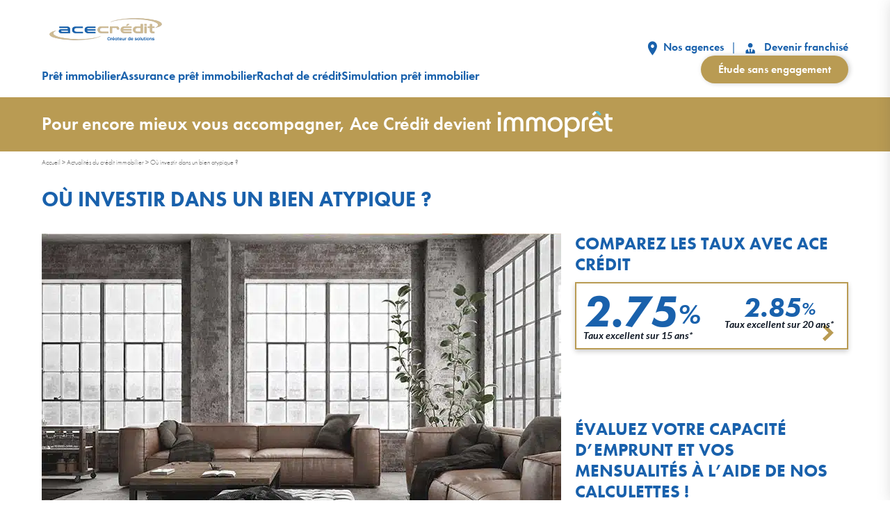

--- FILE ---
content_type: text/html; charset=UTF-8
request_url: https://www.acecredit.fr/fr/actualites/ou-investir-dans-un-bien-atypique.html
body_size: 17267
content:
<!DOCTYPE html>

<html lang="fr-FR" class="no-js">

<head>
	<meta charset="UTF-8">
	<title>Où investir dans un bien atypique ? - Ace Crédit</title>
<link data-rocket-prefetch href="https://fonts.googleapis.com" rel="dns-prefetch">
<link data-rocket-prefetch href="https://www.googletagmanager.com" rel="dns-prefetch">
<link data-rocket-prefetch href="https://challenges.cloudflare.com" rel="dns-prefetch">
<link data-rocket-prefetch href="https://maps.googleapis.com" rel="dns-prefetch">
<link data-rocket-preload as="style" href="https://fonts.googleapis.com/css2?family=Lato%3Aital%2Cwght%400%2C400%3B0%2C500%3B0%2C700%3B0%2C900%3B1%2C400%3B1%2C700%3B1%2C900&#038;ver=1592495082&#038;display=swap" rel="preload">
<link href="https://fonts.googleapis.com/css2?family=Lato%3Aital%2Cwght%400%2C400%3B0%2C500%3B0%2C700%3B0%2C900%3B1%2C400%3B1%2C700%3B1%2C900&#038;ver=1592495082&#038;display=swap" media="print" onload="this.media=&#039;all&#039;" rel="stylesheet">
<noscript data-wpr-hosted-gf-parameters=""><link rel="stylesheet" href="https://fonts.googleapis.com/css2?family=Lato%3Aital%2Cwght%400%2C400%3B0%2C500%3B0%2C700%3B0%2C900%3B1%2C400%3B1%2C700%3B1%2C900&#038;ver=1592495082&#038;display=swap"></noscript><link rel="preload" data-rocket-preload as="image" imagesrcset="https://www.acecredit.fr/wp-content/uploads/appartement-loft-usine.jpg.webp 747w, https://www.acecredit.fr/wp-content/uploads/appartement-loft-usine-500x333.jpg.webp 500w" imagesizes="(max-width: 747px) 100vw, 747px" fetchpriority="high">
	<meta name="viewport" content="width=device-width, initial-scale=1, user-scalable=1">
	<meta name='robots' content='index, follow, max-image-preview:large, max-snippet:-1, max-video-preview:-1' />

	<!-- This site is optimized with the Yoast SEO plugin v26.7 - https://yoast.com/wordpress/plugins/seo/ -->
	<meta name="description" content="Il existe des biens atypiques aussi bien en villes que dans les campagnes, dans l’ancien comme dans le neuf entre les lofts, les châteaux et les villas sur le toit." />
	<link rel="canonical" href="https://www.acecredit.fr/fr/actualites/ou-investir-dans-un-bien-atypique.html" />
	<meta property="og:locale" content="fr_FR" />
	<meta property="og:type" content="article" />
	<meta property="og:title" content="Où investir dans un bien atypique ? - Ace Crédit" />
	<meta property="og:description" content="Il existe des biens atypiques aussi bien en villes que dans les campagnes, dans l’ancien comme dans le neuf entre les lofts, les châteaux et les villas sur le toit." />
	<meta property="og:url" content="https://www.acecredit.fr/fr/actualites/ou-investir-dans-un-bien-atypique.html" />
	<meta property="og:site_name" content="Ace Crédit" />
	<meta property="article:published_time" content="2020-09-01T06:33:00+00:00" />
	<meta property="og:image" content="https://www.acecredit.fr/wp-content/uploads/appartement-loft-usine.jpg" />
	<meta property="og:image:width" content="747" />
	<meta property="og:image:height" content="498" />
	<meta property="og:image:type" content="image/jpeg" />
	<meta name="author" content="Emma Martin" />
	<meta name="twitter:card" content="summary_large_image" />
	<meta name="twitter:label1" content="Écrit par" />
	<meta name="twitter:data1" content="Emma Martin" />
	<meta name="twitter:label2" content="Durée de lecture estimée" />
	<meta name="twitter:data2" content="2 minutes" />
	<script type="application/ld+json" class="yoast-schema-graph">{"@context":"https://schema.org","@graph":[{"@type":"NewsArticle","@id":"https://www.acecredit.fr/fr/actualites/ou-investir-dans-un-bien-atypique.html#article","isPartOf":{"@id":"https://www.acecredit.fr/fr/actualites/ou-investir-dans-un-bien-atypique.html"},"author":{"name":"Emma Martin","@id":"https://www.acecredit.fr/#/schema/person/b6b4a22057810ab8a95b053aca9ae632"},"headline":"Où investir dans un bien atypique ?","datePublished":"2020-09-01T06:33:00+00:00","mainEntityOfPage":{"@id":"https://www.acecredit.fr/fr/actualites/ou-investir-dans-un-bien-atypique.html"},"wordCount":500,"publisher":{"@id":"https://www.acecredit.fr/#organization"},"image":{"@id":"https://www.acecredit.fr/fr/actualites/ou-investir-dans-un-bien-atypique.html#primaryimage"},"thumbnailUrl":"https://www.acecredit.fr/wp-content/uploads/appartement-loft-usine.jpg","articleSection":["Actualités"],"inLanguage":"fr-FR"},{"@type":"ImageObject","inLanguage":"fr-FR","@id":"https://www.acecredit.fr/fr/actualites/ou-investir-dans-un-bien-atypique.html#primaryimage","url":"https://www.acecredit.fr/wp-content/uploads/appartement-loft-usine.jpg","contentUrl":"https://www.acecredit.fr/wp-content/uploads/appartement-loft-usine.jpg","width":747,"height":498,"caption":"L'immobilier de luxe résiste à la crise"},{"@type":"BreadcrumbList","@id":"https://www.acecredit.fr/fr/actualites/ou-investir-dans-un-bien-atypique.html#breadcrumb","itemListElement":[{"@type":"ListItem","position":1,"name":"Accueil","item":"https://www.acecredit.fr/"},{"@type":"ListItem","position":2,"name":"Actualités du crédit immobilier","item":"https://www.acecredit.fr/fr/actualites.html"},{"@type":"ListItem","position":3,"name":"Où investir dans un bien atypique ?"}]},{"@type":"WebSite","@id":"https://www.acecredit.fr/#website","url":"https://www.acecredit.fr/","name":"Ace Crédit","description":"Prêts immobilier","publisher":{"@id":"https://www.acecredit.fr/#organization"},"potentialAction":[{"@type":"SearchAction","target":{"@type":"EntryPoint","urlTemplate":"https://www.acecredit.fr/?s={search_term_string}"},"query-input":{"@type":"PropertyValueSpecification","valueRequired":true,"valueName":"search_term_string"}}],"inLanguage":"fr-FR"},{"@type":"Organization","@id":"https://www.acecredit.fr/#organization","name":"Ace Crédit","url":"https://www.acecredit.fr/","logo":{"@type":"ImageObject","inLanguage":"fr-FR","@id":"https://www.acecredit.fr/#/schema/logo/image/","url":"https://www.acecredit.fr/wp-content/uploads/logo-acecredit.svg","contentUrl":"https://www.acecredit.fr/wp-content/uploads/logo-acecredit.svg","caption":"Ace Crédit"},"image":{"@id":"https://www.acecredit.fr/#/schema/logo/image/"}},{"@type":"Person","@id":"https://www.acecredit.fr/#/schema/person/b6b4a22057810ab8a95b053aca9ae632","name":"Emma Martin","image":{"@type":"ImageObject","inLanguage":"fr-FR","@id":"https://www.acecredit.fr/#/schema/person/image/","url":"https://secure.gravatar.com/avatar/6cecc8ac7c988772ed521a1e263762dc525e822667da916b0134415dd2662eb9?s=96&d=mm&r=g","contentUrl":"https://secure.gravatar.com/avatar/6cecc8ac7c988772ed521a1e263762dc525e822667da916b0134415dd2662eb9?s=96&d=mm&r=g","caption":"Emma Martin"},"description":"Rédactrice Web depuis plus de 15 ans, Emma a rejoint Ace Crédit en 2011. Elle s'est spécialisée en immobilier, prêt immobilier, assurance emprunteur et rachat de crédits.","sameAs":["https://www.acecredit.fr/","Rédactrice Ace Crédit"],"url":"https://www.acecredit.fr/author/emma"}]}</script>
	<!-- / Yoast SEO plugin. -->


<link rel='dns-prefetch' href='//use.typekit.net' />
<link rel='dns-prefetch' href='//fonts.googleapis.com' />
<link href='https://fonts.gstatic.com' crossorigin rel='preconnect' />
<style id='wp-img-auto-sizes-contain-inline-css'>
img:is([sizes=auto i],[sizes^="auto," i]){contain-intrinsic-size:3000px 1500px}
/*# sourceURL=wp-img-auto-sizes-contain-inline-css */
</style>
<style id='wp-emoji-styles-inline-css'>

	img.wp-smiley, img.emoji {
		display: inline !important;
		border: none !important;
		box-shadow: none !important;
		height: 1em !important;
		width: 1em !important;
		margin: 0 0.07em !important;
		vertical-align: -0.1em !important;
		background: none !important;
		padding: 0 !important;
	}
/*# sourceURL=wp-emoji-styles-inline-css */
</style>
<style id='wp-block-library-inline-css'>
:root{--wp-block-synced-color:#7a00df;--wp-block-synced-color--rgb:122,0,223;--wp-bound-block-color:var(--wp-block-synced-color);--wp-editor-canvas-background:#ddd;--wp-admin-theme-color:#007cba;--wp-admin-theme-color--rgb:0,124,186;--wp-admin-theme-color-darker-10:#006ba1;--wp-admin-theme-color-darker-10--rgb:0,107,160.5;--wp-admin-theme-color-darker-20:#005a87;--wp-admin-theme-color-darker-20--rgb:0,90,135;--wp-admin-border-width-focus:2px}@media (min-resolution:192dpi){:root{--wp-admin-border-width-focus:1.5px}}.wp-element-button{cursor:pointer}:root .has-very-light-gray-background-color{background-color:#eee}:root .has-very-dark-gray-background-color{background-color:#313131}:root .has-very-light-gray-color{color:#eee}:root .has-very-dark-gray-color{color:#313131}:root .has-vivid-green-cyan-to-vivid-cyan-blue-gradient-background{background:linear-gradient(135deg,#00d084,#0693e3)}:root .has-purple-crush-gradient-background{background:linear-gradient(135deg,#34e2e4,#4721fb 50%,#ab1dfe)}:root .has-hazy-dawn-gradient-background{background:linear-gradient(135deg,#faaca8,#dad0ec)}:root .has-subdued-olive-gradient-background{background:linear-gradient(135deg,#fafae1,#67a671)}:root .has-atomic-cream-gradient-background{background:linear-gradient(135deg,#fdd79a,#004a59)}:root .has-nightshade-gradient-background{background:linear-gradient(135deg,#330968,#31cdcf)}:root .has-midnight-gradient-background{background:linear-gradient(135deg,#020381,#2874fc)}:root{--wp--preset--font-size--normal:16px;--wp--preset--font-size--huge:42px}.has-regular-font-size{font-size:1em}.has-larger-font-size{font-size:2.625em}.has-normal-font-size{font-size:var(--wp--preset--font-size--normal)}.has-huge-font-size{font-size:var(--wp--preset--font-size--huge)}.has-text-align-center{text-align:center}.has-text-align-left{text-align:left}.has-text-align-right{text-align:right}.has-fit-text{white-space:nowrap!important}#end-resizable-editor-section{display:none}.aligncenter{clear:both}.items-justified-left{justify-content:flex-start}.items-justified-center{justify-content:center}.items-justified-right{justify-content:flex-end}.items-justified-space-between{justify-content:space-between}.screen-reader-text{border:0;clip-path:inset(50%);height:1px;margin:-1px;overflow:hidden;padding:0;position:absolute;width:1px;word-wrap:normal!important}.screen-reader-text:focus{background-color:#ddd;clip-path:none;color:#444;display:block;font-size:1em;height:auto;left:5px;line-height:normal;padding:15px 23px 14px;text-decoration:none;top:5px;width:auto;z-index:100000}html :where(.has-border-color){border-style:solid}html :where([style*=border-top-color]){border-top-style:solid}html :where([style*=border-right-color]){border-right-style:solid}html :where([style*=border-bottom-color]){border-bottom-style:solid}html :where([style*=border-left-color]){border-left-style:solid}html :where([style*=border-width]){border-style:solid}html :where([style*=border-top-width]){border-top-style:solid}html :where([style*=border-right-width]){border-right-style:solid}html :where([style*=border-bottom-width]){border-bottom-style:solid}html :where([style*=border-left-width]){border-left-style:solid}html :where(img[class*=wp-image-]){height:auto;max-width:100%}:where(figure){margin:0 0 1em}html :where(.is-position-sticky){--wp-admin--admin-bar--position-offset:var(--wp-admin--admin-bar--height,0px)}@media screen and (max-width:600px){html :where(.is-position-sticky){--wp-admin--admin-bar--position-offset:0px}}

/*# sourceURL=wp-block-library-inline-css */
</style><style id='wp-block-heading-inline-css'>
h1:where(.wp-block-heading).has-background,h2:where(.wp-block-heading).has-background,h3:where(.wp-block-heading).has-background,h4:where(.wp-block-heading).has-background,h5:where(.wp-block-heading).has-background,h6:where(.wp-block-heading).has-background{padding:1.25em 2.375em}h1.has-text-align-left[style*=writing-mode]:where([style*=vertical-lr]),h1.has-text-align-right[style*=writing-mode]:where([style*=vertical-rl]),h2.has-text-align-left[style*=writing-mode]:where([style*=vertical-lr]),h2.has-text-align-right[style*=writing-mode]:where([style*=vertical-rl]),h3.has-text-align-left[style*=writing-mode]:where([style*=vertical-lr]),h3.has-text-align-right[style*=writing-mode]:where([style*=vertical-rl]),h4.has-text-align-left[style*=writing-mode]:where([style*=vertical-lr]),h4.has-text-align-right[style*=writing-mode]:where([style*=vertical-rl]),h5.has-text-align-left[style*=writing-mode]:where([style*=vertical-lr]),h5.has-text-align-right[style*=writing-mode]:where([style*=vertical-rl]),h6.has-text-align-left[style*=writing-mode]:where([style*=vertical-lr]),h6.has-text-align-right[style*=writing-mode]:where([style*=vertical-rl]){rotate:180deg}
/*# sourceURL=https://www.acecredit.fr/wp-includes/blocks/heading/style.min.css */
</style>
<style id='wp-block-paragraph-inline-css'>
.is-small-text{font-size:.875em}.is-regular-text{font-size:1em}.is-large-text{font-size:2.25em}.is-larger-text{font-size:3em}.has-drop-cap:not(:focus):first-letter{float:left;font-size:8.4em;font-style:normal;font-weight:100;line-height:.68;margin:.05em .1em 0 0;text-transform:uppercase}body.rtl .has-drop-cap:not(:focus):first-letter{float:none;margin-left:.1em}p.has-drop-cap.has-background{overflow:hidden}:root :where(p.has-background){padding:1.25em 2.375em}:where(p.has-text-color:not(.has-link-color)) a{color:inherit}p.has-text-align-left[style*="writing-mode:vertical-lr"],p.has-text-align-right[style*="writing-mode:vertical-rl"]{rotate:180deg}
/*# sourceURL=https://www.acecredit.fr/wp-includes/blocks/paragraph/style.min.css */
</style>
<style id='global-styles-inline-css'>
:root{--wp--preset--aspect-ratio--square: 1;--wp--preset--aspect-ratio--4-3: 4/3;--wp--preset--aspect-ratio--3-4: 3/4;--wp--preset--aspect-ratio--3-2: 3/2;--wp--preset--aspect-ratio--2-3: 2/3;--wp--preset--aspect-ratio--16-9: 16/9;--wp--preset--aspect-ratio--9-16: 9/16;--wp--preset--color--black: #000000;--wp--preset--color--cyan-bluish-gray: #abb8c3;--wp--preset--color--white: #ffffff;--wp--preset--color--pale-pink: #f78da7;--wp--preset--color--vivid-red: #cf2e2e;--wp--preset--color--luminous-vivid-orange: #ff6900;--wp--preset--color--luminous-vivid-amber: #fcb900;--wp--preset--color--light-green-cyan: #7bdcb5;--wp--preset--color--vivid-green-cyan: #00d084;--wp--preset--color--pale-cyan-blue: #8ed1fc;--wp--preset--color--vivid-cyan-blue: #0693e3;--wp--preset--color--vivid-purple: #9b51e0;--wp--preset--gradient--vivid-cyan-blue-to-vivid-purple: linear-gradient(135deg,rgb(6,147,227) 0%,rgb(155,81,224) 100%);--wp--preset--gradient--light-green-cyan-to-vivid-green-cyan: linear-gradient(135deg,rgb(122,220,180) 0%,rgb(0,208,130) 100%);--wp--preset--gradient--luminous-vivid-amber-to-luminous-vivid-orange: linear-gradient(135deg,rgb(252,185,0) 0%,rgb(255,105,0) 100%);--wp--preset--gradient--luminous-vivid-orange-to-vivid-red: linear-gradient(135deg,rgb(255,105,0) 0%,rgb(207,46,46) 100%);--wp--preset--gradient--very-light-gray-to-cyan-bluish-gray: linear-gradient(135deg,rgb(238,238,238) 0%,rgb(169,184,195) 100%);--wp--preset--gradient--cool-to-warm-spectrum: linear-gradient(135deg,rgb(74,234,220) 0%,rgb(151,120,209) 20%,rgb(207,42,186) 40%,rgb(238,44,130) 60%,rgb(251,105,98) 80%,rgb(254,248,76) 100%);--wp--preset--gradient--blush-light-purple: linear-gradient(135deg,rgb(255,206,236) 0%,rgb(152,150,240) 100%);--wp--preset--gradient--blush-bordeaux: linear-gradient(135deg,rgb(254,205,165) 0%,rgb(254,45,45) 50%,rgb(107,0,62) 100%);--wp--preset--gradient--luminous-dusk: linear-gradient(135deg,rgb(255,203,112) 0%,rgb(199,81,192) 50%,rgb(65,88,208) 100%);--wp--preset--gradient--pale-ocean: linear-gradient(135deg,rgb(255,245,203) 0%,rgb(182,227,212) 50%,rgb(51,167,181) 100%);--wp--preset--gradient--electric-grass: linear-gradient(135deg,rgb(202,248,128) 0%,rgb(113,206,126) 100%);--wp--preset--gradient--midnight: linear-gradient(135deg,rgb(2,3,129) 0%,rgb(40,116,252) 100%);--wp--preset--font-size--small: 13px;--wp--preset--font-size--medium: 20px;--wp--preset--font-size--large: 36px;--wp--preset--font-size--x-large: 42px;--wp--preset--spacing--20: 0.44rem;--wp--preset--spacing--30: 0.67rem;--wp--preset--spacing--40: 1rem;--wp--preset--spacing--50: 1.5rem;--wp--preset--spacing--60: 2.25rem;--wp--preset--spacing--70: 3.38rem;--wp--preset--spacing--80: 5.06rem;--wp--preset--shadow--natural: 6px 6px 9px rgba(0, 0, 0, 0.2);--wp--preset--shadow--deep: 12px 12px 50px rgba(0, 0, 0, 0.4);--wp--preset--shadow--sharp: 6px 6px 0px rgba(0, 0, 0, 0.2);--wp--preset--shadow--outlined: 6px 6px 0px -3px rgb(255, 255, 255), 6px 6px rgb(0, 0, 0);--wp--preset--shadow--crisp: 6px 6px 0px rgb(0, 0, 0);}:where(.is-layout-flex){gap: 0.5em;}:where(.is-layout-grid){gap: 0.5em;}body .is-layout-flex{display: flex;}.is-layout-flex{flex-wrap: wrap;align-items: center;}.is-layout-flex > :is(*, div){margin: 0;}body .is-layout-grid{display: grid;}.is-layout-grid > :is(*, div){margin: 0;}:where(.wp-block-columns.is-layout-flex){gap: 2em;}:where(.wp-block-columns.is-layout-grid){gap: 2em;}:where(.wp-block-post-template.is-layout-flex){gap: 1.25em;}:where(.wp-block-post-template.is-layout-grid){gap: 1.25em;}.has-black-color{color: var(--wp--preset--color--black) !important;}.has-cyan-bluish-gray-color{color: var(--wp--preset--color--cyan-bluish-gray) !important;}.has-white-color{color: var(--wp--preset--color--white) !important;}.has-pale-pink-color{color: var(--wp--preset--color--pale-pink) !important;}.has-vivid-red-color{color: var(--wp--preset--color--vivid-red) !important;}.has-luminous-vivid-orange-color{color: var(--wp--preset--color--luminous-vivid-orange) !important;}.has-luminous-vivid-amber-color{color: var(--wp--preset--color--luminous-vivid-amber) !important;}.has-light-green-cyan-color{color: var(--wp--preset--color--light-green-cyan) !important;}.has-vivid-green-cyan-color{color: var(--wp--preset--color--vivid-green-cyan) !important;}.has-pale-cyan-blue-color{color: var(--wp--preset--color--pale-cyan-blue) !important;}.has-vivid-cyan-blue-color{color: var(--wp--preset--color--vivid-cyan-blue) !important;}.has-vivid-purple-color{color: var(--wp--preset--color--vivid-purple) !important;}.has-black-background-color{background-color: var(--wp--preset--color--black) !important;}.has-cyan-bluish-gray-background-color{background-color: var(--wp--preset--color--cyan-bluish-gray) !important;}.has-white-background-color{background-color: var(--wp--preset--color--white) !important;}.has-pale-pink-background-color{background-color: var(--wp--preset--color--pale-pink) !important;}.has-vivid-red-background-color{background-color: var(--wp--preset--color--vivid-red) !important;}.has-luminous-vivid-orange-background-color{background-color: var(--wp--preset--color--luminous-vivid-orange) !important;}.has-luminous-vivid-amber-background-color{background-color: var(--wp--preset--color--luminous-vivid-amber) !important;}.has-light-green-cyan-background-color{background-color: var(--wp--preset--color--light-green-cyan) !important;}.has-vivid-green-cyan-background-color{background-color: var(--wp--preset--color--vivid-green-cyan) !important;}.has-pale-cyan-blue-background-color{background-color: var(--wp--preset--color--pale-cyan-blue) !important;}.has-vivid-cyan-blue-background-color{background-color: var(--wp--preset--color--vivid-cyan-blue) !important;}.has-vivid-purple-background-color{background-color: var(--wp--preset--color--vivid-purple) !important;}.has-black-border-color{border-color: var(--wp--preset--color--black) !important;}.has-cyan-bluish-gray-border-color{border-color: var(--wp--preset--color--cyan-bluish-gray) !important;}.has-white-border-color{border-color: var(--wp--preset--color--white) !important;}.has-pale-pink-border-color{border-color: var(--wp--preset--color--pale-pink) !important;}.has-vivid-red-border-color{border-color: var(--wp--preset--color--vivid-red) !important;}.has-luminous-vivid-orange-border-color{border-color: var(--wp--preset--color--luminous-vivid-orange) !important;}.has-luminous-vivid-amber-border-color{border-color: var(--wp--preset--color--luminous-vivid-amber) !important;}.has-light-green-cyan-border-color{border-color: var(--wp--preset--color--light-green-cyan) !important;}.has-vivid-green-cyan-border-color{border-color: var(--wp--preset--color--vivid-green-cyan) !important;}.has-pale-cyan-blue-border-color{border-color: var(--wp--preset--color--pale-cyan-blue) !important;}.has-vivid-cyan-blue-border-color{border-color: var(--wp--preset--color--vivid-cyan-blue) !important;}.has-vivid-purple-border-color{border-color: var(--wp--preset--color--vivid-purple) !important;}.has-vivid-cyan-blue-to-vivid-purple-gradient-background{background: var(--wp--preset--gradient--vivid-cyan-blue-to-vivid-purple) !important;}.has-light-green-cyan-to-vivid-green-cyan-gradient-background{background: var(--wp--preset--gradient--light-green-cyan-to-vivid-green-cyan) !important;}.has-luminous-vivid-amber-to-luminous-vivid-orange-gradient-background{background: var(--wp--preset--gradient--luminous-vivid-amber-to-luminous-vivid-orange) !important;}.has-luminous-vivid-orange-to-vivid-red-gradient-background{background: var(--wp--preset--gradient--luminous-vivid-orange-to-vivid-red) !important;}.has-very-light-gray-to-cyan-bluish-gray-gradient-background{background: var(--wp--preset--gradient--very-light-gray-to-cyan-bluish-gray) !important;}.has-cool-to-warm-spectrum-gradient-background{background: var(--wp--preset--gradient--cool-to-warm-spectrum) !important;}.has-blush-light-purple-gradient-background{background: var(--wp--preset--gradient--blush-light-purple) !important;}.has-blush-bordeaux-gradient-background{background: var(--wp--preset--gradient--blush-bordeaux) !important;}.has-luminous-dusk-gradient-background{background: var(--wp--preset--gradient--luminous-dusk) !important;}.has-pale-ocean-gradient-background{background: var(--wp--preset--gradient--pale-ocean) !important;}.has-electric-grass-gradient-background{background: var(--wp--preset--gradient--electric-grass) !important;}.has-midnight-gradient-background{background: var(--wp--preset--gradient--midnight) !important;}.has-small-font-size{font-size: var(--wp--preset--font-size--small) !important;}.has-medium-font-size{font-size: var(--wp--preset--font-size--medium) !important;}.has-large-font-size{font-size: var(--wp--preset--font-size--large) !important;}.has-x-large-font-size{font-size: var(--wp--preset--font-size--x-large) !important;}
/*# sourceURL=global-styles-inline-css */
</style>

<style id='classic-theme-styles-inline-css'>
/*! This file is auto-generated */
.wp-block-button__link{color:#fff;background-color:#32373c;border-radius:9999px;box-shadow:none;text-decoration:none;padding:calc(.667em + 2px) calc(1.333em + 2px);font-size:1.125em}.wp-block-file__button{background:#32373c;color:#fff;text-decoration:none}
/*# sourceURL=/wp-includes/css/classic-themes.min.css */
</style>
<link rel='stylesheet' id='wp-components-css' href='https://www.acecredit.fr/wp-includes/css/dist/components/style.min.css?ver=4ba3fc18ada16a61d135632ab058be19' media='all' />
<link rel='stylesheet' id='wp-preferences-css' href='https://www.acecredit.fr/wp-includes/css/dist/preferences/style.min.css?ver=4ba3fc18ada16a61d135632ab058be19' media='all' />
<link rel='stylesheet' id='wp-block-editor-css' href='https://www.acecredit.fr/wp-includes/css/dist/block-editor/style.min.css?ver=4ba3fc18ada16a61d135632ab058be19' media='all' />
<link data-minify="1" rel='stylesheet' id='popup-maker-block-library-style-css' href='https://www.acecredit.fr/wp-content/cache/min/1/wp-content/plugins/popup-maker/dist/packages/block-library-style.css?ver=1764598388' media='all' />
<link data-minify="1" rel='stylesheet' id='immo-popin-css' href='https://www.acecredit.fr/wp-content/cache/min/1/wp-content/plugins/immopret-promo-popin/assets/css/popin.css?ver=1764598388' media='all' />
<link data-minify="1" rel='stylesheet' id='bridge-main-css' href='https://www.acecredit.fr/wp-content/cache/min/1/wp-content/themes/bridge/assets/front/css/main.css?ver=1764598388' media='all' />
<link data-minify="1" rel='stylesheet' id='futura-font-css' href='https://www.acecredit.fr/wp-content/cache/min/1/dwd5acm.css?ver=1764598388' media='all' />

<link rel="https://api.w.org/" href="https://www.acecredit.fr/wp-json/" /><link rel="alternate" title="JSON" type="application/json" href="https://www.acecredit.fr/wp-json/wp/v2/posts/4685" /><link rel='shortlink' href='https://www.acecredit.fr/?p=4685' />
<link rel="icon" href="https://www.acecredit.fr/wp-content/uploads/favicon-ace-credit-200x200.jpg" sizes="32x32" />
<link rel="icon" href="https://www.acecredit.fr/wp-content/uploads/favicon-ace-credit-200x200.jpg" sizes="192x192" />
<link rel="apple-touch-icon" href="https://www.acecredit.fr/wp-content/uploads/favicon-ace-credit-200x200.jpg" />
<meta name="msapplication-TileImage" content="https://www.acecredit.fr/wp-content/uploads/favicon-ace-credit-500x500.jpg" />
	<!-- Google Tag Manager -->
	<script>
		(function(w, d, s, l, i) {
			w[l] = w[l] || [];
			w[l].push({
				'gtm.start': new Date().getTime(),
				event: 'gtm.js'
			});
			var f = d.getElementsByTagName(s)[0],
				j = d.createElement(s),
				dl = l != 'dataLayer' ? '&l=' + l : '';
			j.async = true;
			j.src =
				'https://www.googletagmanager.com/gtm.js?id=' + i + dl;
			f.parentNode.insertBefore(j, f);
		})(window, document, 'script', 'dataLayer', 'GTM-PPHZJVZ');
	</script>
	<!-- End Google Tag Manager -->
	<script data-minify="1" src="https://www.acecredit.fr/wp-content/cache/min/1/firebasejs/7.19.0/firebase-app.js?ver=1764598388"></script>
	<script data-minify="1" src="https://www.acecredit.fr/wp-content/cache/min/1/firebasejs/7.19.0/firebase-messaging.js?ver=1764598388"></script>
	<script>
		// Your web app's Firebase configuration
		var firebaseConfig = {
			apiKey: "AIzaSyCwhLk-OkqhTaIat2BsoW0rvOfN5i0r7m8",
			authDomain: "ace-firebase-7df5b.firebaseapp.com",
			projectId: "ace-firebase-7df5b",
			storageBucket: "ace-firebase-7df5b.appspot.com",
			messagingSenderId: "809837170600",
			appId: "1:809837170600:web:59e16eaad1c02ba543179d"
		};
		// Initialize Firebase
		firebase.initializeApp(firebaseConfig);
		const messaging = firebase.messaging();
		messaging.usePublicVapidKey("BP1cIYIc0unnVJ-felf_-uUT1ni_S0sILHlDDkNXIvdnxVg0CKvz6Zk4fPBc3JrBLJ0S8ilgO0e7pZqJqdB2QhI");

		function requestNotificationPermission(attempt) {
			rep_request = 0;
			messaging.requestPermission()
				.then(function() {
					return messaging.getToken();
				})
				.then(function(token) {
					$.ajax({
						type: "POST",
						url: ajaxurl,
						data: {
							"token": token,
							action: "get_token"
						},
						success: function(response) {
							response;
						}
					});
					console.log(attempt + " Permission granted.");
					rep_request = 1;
				})
				.catch(function(err) {
					console.log(attempt + " Impossible d'obtenir la permission de notifier.", err);
				})
				.finally(function() {
					if (Notification.permission !== 'denied' && rep_request !== 1 && attempt < 11) {
						setTimeout(function() {
							requestNotificationPermission(attempt + 1);
						}, 500); // Attendre 0.5 seconde avant de réessayer
					}
				});
		}

		if ('serviceWorker' in navigator) {
			navigator.serviceWorker.register('/firebase-messaging-sw.js')
				.then(function(registration) {
					console.log('Service Worker enregistré avec succès :', registration);

					if (Notification.permission === 'default') {
						requestNotificationPermission(1);
					}

					messaging.onMessage((payload) => {
						console.log('Notification reçue. ', payload);
					});

				})
				.catch(function(error) {
					console.log('Échec de l\'enregistrement du Service Worker :', error);
				});
		}
	</script>
		<script src="https://challenges.cloudflare.com/turnstile/v0/api.js" async defer></script>
<meta name="generator" content="WP Rocket 3.20.3" data-wpr-features="wpr_minify_js wpr_preconnect_external_domains wpr_oci wpr_image_dimensions wpr_minify_css wpr_preload_links wpr_desktop" /></head>

<body class="wp-singular post-template-default single single-post postid-4685 single-format-standard wp-custom-logo wp-theme-bridge">
	<!-- Google Tag Manager (noscript) -->
	<noscript><iframe src="https://www.googletagmanager.com/ns.html?id=GTM-PPHZJVZ" height="0" width="0" style="display:none;visibility:hidden"></iframe></noscript>
	<!-- End Google Tag Manager (noscript) -->
		<div  id="wrapper">
		<div  id="responsive-menu">
			<a href="#close" id="bt-close" class="ico-ripple"><i class="ico cross"></i></a>
			<nav class="liste-menu tablet hide-on-desktop tablet-grid-100">
				<div class="menu-header-container"><ul id="menu-header" class="menu"><li id="menu-item-8082" class="menu-item menu-item-type-post_type menu-item-object-page menu-item-8082"><a href="https://www.acecredit.fr/fr/vos-questions.html">Prêt immobilier</a></li>
<li id="menu-item-3110" class="menu-item menu-item-type-post_type menu-item-object-page menu-item-3110"><a href="https://www.acecredit.fr/fr/assurance-credit-immobilier.html">Assurance prêt immobilier</a></li>
<li id="menu-item-8076" class="menu-item menu-item-type-custom menu-item-object-custom menu-item-8076"><a href="/fr/comment-fonctionne-le-rachat-de-credit.html">Rachat de crédit</a></li>
<li id="menu-item-8083" class="menu-item menu-item-type-post_type menu-item-object-page menu-item-8083"><a href="https://www.acecredit.fr/fr/calcul-pret-immobilier.html">Simulation prêt immobilier</a></li>
</ul></div>				<ul class="tablet hide-on-desktop">
					<li><a href="/fr/trouver-une-agence.html"><svg class="pictos-links" width="14" height="21" viewBox="0 0 14 21" fill="none" xmlns="http://www.w3.org/2000/svg">
								<path d="M7.39801 0.5C3.78605 0.5 0.864746 3.63 0.864746 7.5C0.864746 12.75 7.39801 20.5 7.39801 20.5C7.39801 20.5 13.9313 12.75 13.9313 7.5C13.9313 3.63 11.01 0.5 7.39801 0.5ZM7.39801 10C6.77917 10 6.18569 9.73661 5.74811 9.26777C5.31053 8.79893 5.0647 8.16304 5.0647 7.5C5.0647 6.83696 5.31053 6.20107 5.74811 5.73223C6.18569 5.26339 6.77917 5 7.39801 5C8.01684 5 8.61032 5.26339 9.0479 5.73223C9.48548 6.20107 9.73131 6.83696 9.73131 7.5C9.73131 8.16304 9.48548 8.79893 9.0479 9.26777C8.61032 9.73661 8.01684 10 7.39801 10Z" fill="#1961AC" />
							</svg>&nbsp;Nos agences</a></li>
					<li><a href="/fr/devenez-franchise.html"><svg class="pictos-links" width="21" height="21" viewBox="0 0 21 21" fill="none" xmlns="http://www.w3.org/2000/svg">
								<path d="M10.0973 3C11.939 3 13.4307 4.49167 13.4307 6.33333C13.4307 8.175 11.939 9.66667 10.0973 9.66667C8.25566 9.66667 6.764 8.175 6.764 6.33333C6.764 4.49167 8.25566 3 10.0973 3ZM13.4307 11.7833C13.4307 12.6667 13.1973 14.725 11.6057 17.025L10.9307 13L11.714 11.4333C11.1973 11.375 10.6557 11.3333 10.0973 11.3333C9.539 11.3333 8.99733 11.375 8.48066 11.4333L9.264 13L8.589 17.025C6.99733 14.725 6.764 12.6667 6.764 11.7833C4.77233 12.3667 3.43066 13.4167 3.43066 14.6667V18H16.764V14.6667C16.764 13.4167 15.4307 12.3667 13.4307 11.7833Z" fill="#1961AC" />
							</svg>&nbsp;Devenir franchisé</a></li>
					<li> <a href="/fr/demande-sans-engagement.html" class="link-gold arrow-gold"><span>Étude sans engagement</span></a></li>
				</ul>
			</nav>
		</div>
		<div  class="menu_under"></div>
		<header  id="header">
			<div  class="header-devider">
				<div>
					<div class="row1 grid-parent grid-100 content-logo">
						<div class="header-logo search-hide">
							<a href="https://www.acecredit.fr/" class="custom-logo-link" rel="home"><img width="1" height="1" src="https://www.acecredit.fr/wp-content/uploads/logo-acecredit.svg" class="custom-logo" alt="Ace Crédit" decoding="async" /></a>						</div>
						<div class="btn-menu search-hide">
							<a href="#menu" id="bt-menu">
								<svg width="17" height="16" viewBox="0 0 17 16" fill="none" xmlns="http://www.w3.org/2000/svg">
									<path fill-rule="evenodd" clip-rule="evenodd" d="M0.00266625 15.9999L0 13.4953L16.8862 13.4736L16.8889 15.9773L0.00266625 15.9999Z" fill="#1961AC" />
									<path fill-rule="evenodd" clip-rule="evenodd" d="M0.00266625 9.26313L0 6.75944L16.8862 6.73682L16.8889 9.24051L0.00266625 9.26313Z" fill="#1961AC" />
									<path fill-rule="evenodd" clip-rule="evenodd" d="M0.00266625 2.52632L0 0.0226267L16.8862 0L16.8889 2.50369L0.00266625 2.52632Z" fill="#1961AC" />
								</svg>
							</a>
						</div>
					</div>
					<nav class="menu-mobile">
						<div class="menu-header-container"><ul id="menu-header-1" class="menu"><li class="menu-item menu-item-type-post_type menu-item-object-page menu-item-8082"><a href="https://www.acecredit.fr/fr/vos-questions.html">Prêt immobilier</a></li>
<li class="menu-item menu-item-type-post_type menu-item-object-page menu-item-3110"><a href="https://www.acecredit.fr/fr/assurance-credit-immobilier.html">Assurance prêt immobilier</a></li>
<li class="menu-item menu-item-type-custom menu-item-object-custom menu-item-8076"><a href="/fr/comment-fonctionne-le-rachat-de-credit.html">Rachat de crédit</a></li>
<li class="menu-item menu-item-type-post_type menu-item-object-page menu-item-8083"><a href="https://www.acecredit.fr/fr/calcul-pret-immobilier.html">Simulation prêt immobilier</a></li>
</ul></div>					</nav>
				</div>
				<div class="menu-right">
					<div class="links-haut">
						<div class="item-lt">
							<a href="/fr/trouver-une-agence.html"><svg class="pictos-links" width="14" height="21" viewBox="0 0 14 21" fill="none" xmlns="http://www.w3.org/2000/svg">
									<path d="M7.39801 0.5C3.78605 0.5 0.864746 3.63 0.864746 7.5C0.864746 12.75 7.39801 20.5 7.39801 20.5C7.39801 20.5 13.9313 12.75 13.9313 7.5C13.9313 3.63 11.01 0.5 7.39801 0.5ZM7.39801 10C6.77917 10 6.18569 9.73661 5.74811 9.26777C5.31053 8.79893 5.0647 8.16304 5.0647 7.5C5.0647 6.83696 5.31053 6.20107 5.74811 5.73223C6.18569 5.26339 6.77917 5 7.39801 5C8.01684 5 8.61032 5.26339 9.0479 5.73223C9.48548 6.20107 9.73131 6.83696 9.73131 7.5C9.73131 8.16304 9.48548 8.79893 9.0479 9.26777C8.61032 9.73661 8.01684 10 7.39801 10Z" fill="#1961AC" />
								</svg>&nbsp;Nos agences</a>
						</div>
						<div class="item-rt"><a href="/fr/devenez-franchise.html"><svg class="pictos-links" width="21" height="21" viewBox="0 0 21 21" fill="none" xmlns="http://www.w3.org/2000/svg">
									<path d="M10.0973 3C11.939 3 13.4307 4.49167 13.4307 6.33333C13.4307 8.175 11.939 9.66667 10.0973 9.66667C8.25566 9.66667 6.764 8.175 6.764 6.33333C6.764 4.49167 8.25566 3 10.0973 3ZM13.4307 11.7833C13.4307 12.6667 13.1973 14.725 11.6057 17.025L10.9307 13L11.714 11.4333C11.1973 11.375 10.6557 11.3333 10.0973 11.3333C9.539 11.3333 8.99733 11.375 8.48066 11.4333L9.264 13L8.589 17.025C6.99733 14.725 6.764 12.6667 6.764 11.7833C4.77233 12.3667 3.43066 13.4167 3.43066 14.6667V18H16.764V14.6667C16.764 13.4167 15.4307 12.3667 13.4307 11.7833Z" fill="#1961AC" />
								</svg>&nbsp;Devenir franchisé</a>
						</div>
					</div>
					<div id="navbar-sticky" class="nav-logo">
						<div class="container-sticky">
							<a href="/fr/demande-sans-engagement.html" class="btn-new arrow"><span>Étude sans engagement</span></a>
						</div>
					</div>
				</div>
			</div>
		</header>
		<div  class="post-container">
		 <div  class="banner-info">
			<div  class="grid-container">
			<div  class="grid-100">
				<span class="bloc-banner"><span class="titre-banner">Pour encore mieux vous accompagner, Ace Crédit devient</span><img class="img-banner" src="/imgs/logo-immopret.svg" alt="Immoprêt" width="165" height="38" decoding="async" loading="lazy"></span>
			</div>
			</div>
	  	 </div>
		</div>
		<div  class="container-breadcrumbs"><div  class="grid-container"><div class="grid-100" id="breadcrumbs"><span><span><a href="https://www.acecredit.fr/">Accueil</a></span> &gt; <span><a href="https://www.acecredit.fr/fr/actualites.html">Actualités du crédit immobilier</a></span> &gt; <span class="breadcrumb_last" aria-current="page">Où investir dans un bien atypique ?</span></span></div></div></div><div  id="single-actualites" class="post-container grid-container">
	<h1 class="grid-100">Où investir dans un bien atypique ?</h1>
	<div  class="grid-65">
		<picture class="attachment-large size-large wp-post-image" decoding="async" fetchpriority="high">
<source type="image/webp" srcset="https://www.acecredit.fr/wp-content/uploads/appartement-loft-usine.jpg.webp 747w, https://www.acecredit.fr/wp-content/uploads/appartement-loft-usine-500x333.jpg.webp 500w" sizes="(max-width: 747px) 100vw, 747px"/>
<img width="747" height="498" src="https://www.acecredit.fr/wp-content/uploads/appartement-loft-usine.jpg" alt="L&#039;immobilier de luxe résiste à la crise" decoding="async" fetchpriority="high" srcset="https://www.acecredit.fr/wp-content/uploads/appartement-loft-usine.jpg 747w, https://www.acecredit.fr/wp-content/uploads/appartement-loft-usine-500x333.jpg 500w" sizes="(max-width: 747px) 100vw, 747px"/>
</picture>
		<div class="content">
       <div class="border-btm">
        <div class="post-author extend">
  			  <div class="txt-author">
  				  <p class="date-pub">Publié le 1 Sep 2020</p>
  			  </div>
        </div>
		  </div>
			
<p>Vous n’aimez pas les conventions&nbsp;? Vous souhaitez que votre chez vous ne ressemble à aucun autre&nbsp;? Seul un bien atypique sera capable de vous séduire&nbsp;! Et c’est aussi un bon moyen de se distinguer sur un marché immobilier fortement concurrentiel, afin d’augmenter la rentabilité locative. Voici nos pistes&nbsp;!</p>



<h2 class="wp-block-heading">Une usine désaffectée dans une ancienne ville industrielle</h2>



<p>Saint-Étienne, Tourcoing, Saint-Denis&nbsp;: ces anciens bastions industriels recèlent parfois des trésors, de <strong>vastes bâtiments hier habités par des usines textiles et aujourd’hui tournés vers l’habitat</strong>. Les magazines déco se font régulièrement l’écho de ces lofts, ces logements aux surfaces démesurées qui réinterprètent des lieux chargés d’histoire. La désindustrialisation a vidé de nombreuses villes de leurs unités de production nichées dans les centres-villes. Avec un petit apport et un gros budget travaux, <strong>il est possible de transformer ces lieux en appartements de rêve, baignés de lumière</strong>. Si vous passez après un architecte, attendez-vous toutefois à payer le prix fort&nbsp;! Lorsque le loft est prêt à habiter, les prix s’envolent car le coup de cœur est de rigueur parmi les visiteurs… C’est alors à celui qui aura la meilleure capacité d’emprunt immobilier.</p>



<h2 class="wp-block-heading">Un château à la campagne</h2>



<p>Il y a un côté conte de fée à vivre dans un château. Mais c’est généralement le projet des plus férus d’Histoire&nbsp;! Il existe environ 45&nbsp;000 châteaux en France, plus qu’il n’y a de communes sur le territoire. Autant dire qu’il est possible de trouver son bonheur, à condition d’en avoir le budget à l’achat… et à l’entretien. Car ces vastes bâtisses qui datent de plusieurs siècles ont rarement été conçues avec les standards bâtiment basse consommation au Moyen Age&nbsp;! <strong>Un château peut toutefois servir à la fois de résidence principale et d’investissement locatif avec ses nombreuses chambres</strong> qui souvent deviennent des chambres d’hôtes. Le Figaro comptabilisait 1 500 châteaux en vente en France en 2019.</p>



<h2 class="wp-block-heading">Une villa sur le toit dans une résidence neuve</h2>



<p>Non, bien atypique ne rime pas forcément avec logement ancien ! L’immobilier neuf a certes tendance à « standardiser » ses <a href="https://www.acecredit.fr/fr/achat-immobilier-sur-plan.html">biens en VEFA</a>, il peut aussi surprendre lorsque le standing s’élève et que l’architecte s’autorise quelques facéties. C’est notamment le cas lorsque <strong>le bâtiment abrite sur son toit une villa</strong>. Panorama à 360° sur la ville garanti ! A condition de disposer du budget là aussi, car ce type de bien est forcément plus coûteux que les logements situés en-dessous, d’autant plus que le neuf est déjà plus cher que l’ancien par défaut. Mais les taux bas du crédit immobilier ne sont pas un frein à ce genre de folie !</p>
		</div>

		<div class="cta grid-parent">
			<a href="https://www.acecredit.fr/fr/credit-immobilier-en-ligne.html" class="bouton gold">&Eacute;tude de cr&eacute;dit sans engagement</a>
		</div>
		
	<nav class="navigation post-navigation" aria-label=" ">
		<h2 class="screen-reader-text"> </h2>
		<div class="nav-links"><div class="nav-previous"><a href="https://www.acecredit.fr/fr/actualites/ou-investir-dans-une-residence-senior.html" rel="prev">Où investir dans une résidence senior ?</a></div><div class="nav-next"><a href="https://www.acecredit.fr/fr/actualites/cest-confirme-la-taxe-dhabitation-sera-supprimee-pour-les-20-les-plus-riches.html" rel="next">C’est confirmé : la taxe d’habitation sera supprimée pour les 20% les plus riches</a></div></div>
	</nav>	</div>
	<div  class="grid-35">
		<aside id="sidebar">
	<div class="container-box_taux">
	<h2>Comparez les taux avec Ace Crédit</h2>
	<div class="box_taux grid-100 grid-parent">
		<a href="https://www.acecredit.fr/fr/credit-immobilier-en-ligne.html">
			<div class="taux1 grid-50 tablet-grid-50 mobile-grid-65">
				<div class="taux">
					2.75<sup>%</sup>
				</div>
				<div  class="mentions">Taux excellent sur 15&nbsp;ans*</div>
			</div>
			<div class="taux2 grid-50 tablet-grid-50 mobile-grid-35">
				<div class="taux">
					2.85<sup>%</sup>
				</div>
				<div class="mentions">Taux excellent sur 20&nbsp;ans*</div>
			</div>
		</a>
	</div>
</div>
	<div class="container-box_calculettes responsive-move" data-container="inside-container-box_calculettes">
		<h2>Évaluez votre capacité d’emprunt et vos mensualités à l’aide de nos calculettes !</h2>
		<div class="acelinks">
			<div class="link link-emprunt">
				<a href="https://www.acecredit.fr/fr/calcul-capacite-emprunt.html">
					<i class="ico cta-emprunt"></i>
					<div>
						<div class="title">Calculez votre<br/>capacité d’emprunt</div>
						<div class="little">
							Déterminez combien vous pouvez emprunter et votre capacité d'achat.
						</div>
					</div>
				</a>
			</div>
			<div class="link link-mensualite">
				<a href="https://www.acecredit.fr/fr/calculette-mensualites.html">
					<i class="ico cta-mensualite"></i>
					<div>
						<div class="title">Calculez<br/>vos mensualités</div>
						<div class="little">
							En fonction du montant, de la durée et du taux d'intérêt du prêt immobilier.
						</div>
					</div>
				</a>
			</div>
		</div>
		<a href="https://www.acecredit.fr/fr/calcul-pret-immobilier.html" class="link-arrow">Simulation crédit immobilier</a>
	</div>
</aside>
	</div>
	<div  class="grid-100 last_actus">
	<h2>Actualités du crédit immobilier</h2>
			<div class="grid">
			<div class="post">
	<a href="https://www.acecredit.fr/fr/actualites/immobilier-taux-stables-mais.html">
		<div class="title">Immobilier : des taux globalement stables, mais&#8230;</div>
		<div class="excerpt">
			<p>En janvier 2026, le marché du crédit immobilier débute l’année sur une dynamique globalement stable, même si certaines durées enregistrent de légères hausses. Les taux moyens sur [&hellip;]</p>
		</div>
	</a>
</div>
<div class="post">
	<a href="https://www.acecredit.fr/fr/actualites/credit-immobilier-un-beau-cadeau-pour-les-fetes-de-fin-dannee.html">
		<div class="title">Crédit immobilier : un beau cadeau pour les fêtes de fin d’année !</div>
		<div class="excerpt">
			<p>L&rsquo;accalmie est confirmée sur les taux en décembre. Un contexte idéal pour les candidats qui souhaitent concrétiser un projet immobilier avant 2026 ! Des taux à l’équilibre Après [&hellip;]</p>
		</div>
	</a>
</div>
<div class="post">
	<a href="https://www.acecredit.fr/fr/actualites/taux-de-credit-immobilier-le-marche-resiste-en-octobre.html">
		<div class="title">Taux de crédit immobilier : le marché résiste en octobre !</div>
		<div class="excerpt">
			<p>Les porteurs de projet peuvent se réjouir ! À la mi-octobre 2025, les taux de crédit immobilier bougent légèrement, mais restent globalement favorables aux emprunteurs. Légères hausses des [&hellip;]</p>
		</div>
	</a>
</div>
		</div>
		<div class="last">
			<a href="https://www.acecredit.fr/fr/actualites.html" class="link-arrow">
				Toutes les actualités
			</a>
		</div>
			</div>
	<div  class="inside-container-box_calculettes grid-100"></div>
</div>
   <div  class="grid-container row">
    <div  class="bloc-full-width">
      <div class="content-txt-avis">
        <p class="title-h2 grid-100">Ils nous ont déjà fait confiance</p>
        <div class="feedback-stars extend">
          <p class="row-avis">
	        <span class="titre-avis-google"><a href="https://www.acecredit.fr/fr/avis-clients.html">Nos clients témoignent</a> :</span>
		        <strong class="avis"><span>4,9/5</span></strong></a>
		       <svg width="19" height="18" viewBox="0 0 19 18" fill="none" xmlns="http://www.w3.org/2000/svg">
				<path d="M8.54894 0.927051C8.8483 0.00574017 10.1517 0.00573993 10.4511 0.927051L11.8574 5.25532C11.9913 5.66734 12.3752 5.9463 12.8085 5.9463H17.3595C18.3282 5.9463 18.731 7.18592 17.9473 7.75532L14.2654 10.4303C13.9149 10.685 13.7683 11.1364 13.9021 11.5484L15.3085 15.8766C15.6078 16.798 14.5533 17.5641 13.7696 16.9947L10.0878 14.3197C9.7373 14.065 9.2627 14.065 8.91221 14.3197L5.23037 16.9947C4.44665 17.5641 3.39217 16.798 3.69153 15.8766L5.09787 11.5484C5.23174 11.1364 5.08508 10.685 4.7346 10.4303L1.05275 7.75532C0.269035 7.18592 0.67181 5.9463 1.64053 5.9463H6.19155C6.62477 5.9463 7.00873 5.66734 7.1426 5.25532L8.54894 0.927051Z" fill="#B99B53"/>
				</svg>
            	<span class="txt-stars">basé sur <span class="txt-number"><strong>13745</strong></span> <strong>avis&nbsp;<img class="img-google" loading="lazy" src="/wp-content/uploads/google-img.png" alt="google" width="19" height="19"></strong></span>
		   </p>
        </div>
      </div>
	</div>
 </div>
<!--fin avis gooogle-->
<div  class="grid-container">
  <div class="grid-100">
    <div class="content ace-immopret-banner">
      <img src="/imgs/ace-credit-devient-immopret.jpg" alt="Ace Crédit devient Immoprêt" width="800" height="340" decoding="async" loading="lazy">
    </div>
  </div>
</div>

<footer  id="footer">
  <div class="grid-container">
    <div class="grid-100">
            <div class="sidebar sidebar-1">
        <div id="text-2" class="widget-odd widget-last widget-first widget-1 widget widget_text">
          <div class="textwidget">
            <div class="subline">Besoin d'un conseil personnalisé ?</div>
            <p class="p1"><a class="btn-new arrow" href="/fr/contact.html"><span>Contactez-nous</span></a></p>
          </div>
        </div>
      </div>
      <div class="sidebar sidebar-2">
        <div id="nav_menu-7" class="widget-even widget-2 widget widget_nav_menu">
          <div class="widgettitle">Prêt immobilier</div>
          <div class="menu-guide-immobilier-container">
            <ul id="menu-guide-immobilier" class="menu">
              <li><a href="/fr/credit-immobilier-en-ligne.html">Demande prêt immobilier</a></li>
              <li><a href="/fr/role-courtier-financement-immobilier.html">Courtier prêt immobilier</a></li>
              <li><a href="/fr/barometres-taux.html">Taux de prêt immobilier</a></li>
              <li><a href="/fr/calcul-pret-immobilier.html">Calculette prêt immobilier</a></li>
              <li><a href="/fr/calcul-capacite-emprunt.html">Calcul capacité emprunt</a></li>
              <li><a href="/fr/documents-fournir-demande-pret-immobilier.html">Documents prêt immobilier</a></li>
              <li><a href="/fr/temps-delais-pour-obtenir-pret-immobilier.html">Délai prêt immobilier</a></li>
              <li><a href="/fr/montant-minimal-apport-pret-immobilier.html">Apport personnel</a></li>
              <li><a href="/fr/revenus-salaires-pris-en-compte-pret-immobilier.html">Revenus pris en compte crédit</a></li>
              <li><a href="/fr/jusqu-a-quel-age-peut-on-emprunter.html">Âge limite pour emprunter</a></li>
            </ul>
          </div>
        </div>
        <div id="nav_menu-8" class="widget-odd widget-3 widget widget_nav_menu">
          <div class="widgettitle">Assurance prêt immobilier</div>
          <div class="menu-assurance-pret-immobilier-container">
            <ul id="menu-assurance-pret-immobilier" class="menu">
              <li><a href="/fr/assurance-credit-immobilier.html">Demande assurance prêt immobilier</a></li>
              <li><a href="/fr/delegation-d-assurance.html">La délégation d'assurance</a></li>
            </ul>
          </div>
        </div>
        <div id="nav_menu-9" class="widget-even widget-4 widget widget_nav_menu">
          <div class="widgettitle">Rachat de crédit</div>
          <div class="menu-rachat-de-credit-container">
            <ul id="menu-rachat-de-credit" class="menu">
              <li><a href="/fr/demande-rachat-credits.html">Demande rachat de crédits</a></li>
              <li><a href="/fr/quels-sont-les-taux-du-rachat-de-credit.html">Taux rachat de crédit</a></li>
            </ul>
          </div>
        </div>
        <div id="nav_menu-5" class="widget-odd widget-5 widget widget_nav_menu">
          <div class="widgettitle">Informations</div>
          <div class="menu-informations-container">
            <ul id="menu-informations" class="menu">
              <li><a href="/fr/actualites.html">Actualités</a></li>
              <li><a href="/fr/qui-sommes-nous.html">Qui sommes-nous&nbsp;?</a></li>
            </ul>
          </div>
        </div>
      </div>
                <div class="sidebar sidebar-3" itemscope itemtype="https://schema.org/Corporation">
            <p class="txt-note"><strong><span class="d-bloc"><span itemprop="name">Ace Crédit</span> (<span itemprop="url">https://www.acecredit.fr/</span>) est noté</span>
                <span itemprop="aggregateRating" itemscope itemtype="https://schema.org/AggregateRating"><span class="d-bloc content-svg"><span
                      itemprop="ratingValue">4.7</span>/<span itemprop="bestRating">5</span><svg class="svg-star" xmlns="https://www.w3.org/2000/svg" width="18" height="18" fill="none">
                      <path fill="#B99B53" d="M8.049.927c.3-.921 1.603-.921 1.902 0l1.406 4.328a1 1 0 0 0 .952.691h4.55c.97 0 1.372 1.24.588 1.81l-3.682 2.674a1 1 0 0 0-.363 1.118l1.407 4.329c.299.921-.756 1.687-1.54 1.118L9.589 14.32a1 1 0 0 0-1.176 0L4.73 16.995c-.783.57-1.838-.197-1.538-1.118l1.406-4.329a1 1 0 0 0-.363-1.118L.553 7.755c-.784-.57-.381-1.809.588-1.809h4.55a1 1 0 0 0 .952-.69L8.049.926Z" />
                    </svg></span> selon <span
                    itemprop="reviewCount">2231</span> avis clients Trustpilot</span></strong>
            </p>
                    <div class="content-logo"><img src="/wp-content/uploads/logo-blanc-acecredit-1.svg" alt="logo Ace Crédit" decoding="async" loading="lazy" width="190" height="37"></div>
          <a class="privacy-policy-link" href="/fr/mentions-legales.html">Mentions Légales</a> - <a class="privacy-policy-link" href="/fr/politique-donnees-personnelles.html">Données personnelles</a> - <a class="privacy-policy-link" href="/fr/politique-utilisation-cookies.html">Utilisation de cookies</a> - <a href="javascript:openAxeptioCookies()">Gestion des cookies</a>          <p>&copyImmoprêt 2026</strong></p>
          <p class="titre-fraude">
            <svg width="17" height="17" viewBox="0 0 17 17" fill="none" xmlns="https://www.w3.org/2000/svg">
              <path d="M9.16667 9.33268H7.5V4.33268H9.16667M9.16667 12.666H7.5V10.9993H9.16667M8.33333 0.166016C7.23898 0.166016 6.15535 0.381564 5.1443 0.800353C4.13326 1.21914 3.2146 1.83297 2.44078 2.60679C0.877974 4.1696 0 6.28921 0 8.49935C0 10.7095 0.877974 12.8291 2.44078 14.3919C3.2146 15.1657 4.13326 15.7796 5.1443 16.1983C6.15535 16.6171 7.23898 16.8327 8.33333 16.8327C10.5435 16.8327 12.6631 15.9547 14.2259 14.3919C15.7887 12.8291 16.6667 10.7095 16.6667 8.49935C16.6667 7.405 16.4511 6.32137 16.0323 5.31032C15.6135 4.29927 14.9997 3.38061 14.2259 2.60679C13.4521 1.83297 12.5334 1.21914 11.5224 0.800353C10.5113 0.381564 9.42768 0.166016 8.33333 0.166016Z" fill="white" />
            </svg>
            Vigilance Fraude
          </p>
          <p class="txt-fraude">Attention, vous pouvez être sollicités par de faux courtiers Ace Crédit / Immoprêt, qui vous proposent de bénéficier de crédits, en vous demandant de transmettre des documents, des fonds, des coordonnées bancaires, etc. Soyez vigilants : Immoprêt ne demande jamais à ses clients de virer sur ses comptes des sommes prêtées par les banques, à l'exception des honoraires des agences. Les courtiers Ace Crédit / Immoprêt vous écrivent toujours d'une adresse mail xxxx@acecredit.fr ou xxxx@immopret.fr.</p>
          <p class="taux" style="font-size: 11px;">* Taux fixe national hors assurance, pouvant varier selon votre région et dossier. Exemple représentatif pour un
            montant emprunté de 200 000&nbsp€. Taux débiteur fixe de 2.75&nbsp% et TAEG fixe (hors frais)
            de 3.11&nbsp% (taux assurance emprunteur de 0,36%) sur 15 ans. 180 mensualités
            de 1&nbsp417,24&nbsp€ (dont 60,00&nbsp€ d'assurance). Coût total du crédit (hors
            frais) : 55&nbsp103,79&nbsp€. Montant total dû (hors frais) : 255&nbsp103,79&nbsp€.
          </p>
          </div>
        </div>
    </div>
    <div class="mentions">
      <div class="grid-container">
        <div class="grid-100">
          Un crédit vous engage et doit être remboursé. Vérifiez vos capacités de remboursement avant de vous engager
        </div>
      </div>
    </div>
</footer>
</div>
<script type="speculationrules">
{"prefetch":[{"source":"document","where":{"and":[{"href_matches":"/*"},{"not":{"href_matches":["/wp-*.php","/wp-admin/*","/wp-content/uploads/*","/wp-content/*","/wp-content/plugins/*","/wp-content/themes/bridge/*","/*\\?(.+)"]}},{"not":{"selector_matches":"a[rel~=\"nofollow\"]"}},{"not":{"selector_matches":".no-prefetch, .no-prefetch a"}}]},"eagerness":"conservative"}]}
</script>
    <div  id="immo-popin" aria-hidden="true" role="dialog" aria-modal="true" aria-label="Ace Crédit devient Immoprêt">
      <div  class="immo-modal">
        <div  class="immo-head">
          <h2 class="immo-title">Ace Crédit devient Immoprêt</h2>
          <button id="immo-pop-close" class="immo-close" aria-label="Fermer">&times;</button>
        </div>
        <div  class="immo-body">
          <img width="650" height="325" src="https://www.acecredit.fr/wp-content/plugins/immopret-promo-popin/assets/img/emailing-ace-credit-devient-immopret.gif" alt="Annonce : Ace Crédit devient Immoprêt">
        </div>
      </div>
    </div>
    <script src="https://www.acecredit.fr/wp-content/themes/bridge/assets/front/js/jquery.min.js?ver=3.5.1" id="jquery-js"></script>
<script data-minify="1" src="https://www.acecredit.fr/wp-content/cache/min/1/wp-content/themes/bridge/assets/front/js/datalayer.js?ver=1764598388" id="datalayer-js"></script>
<script id="immo-popin-js-extra">
var IMMO_POPIN = {"storage":"local","key":"immo_pop_seen_v1","openDelay":"300","ttlHours":"720"};
//# sourceURL=immo-popin-js-extra
</script>
<script data-minify="1" src="https://www.acecredit.fr/wp-content/cache/min/1/wp-content/plugins/immopret-promo-popin/assets/js/popin.js?ver=1764598388" id="immo-popin-js"></script>
<script id="rocket-browser-checker-js-after">
"use strict";var _createClass=function(){function defineProperties(target,props){for(var i=0;i<props.length;i++){var descriptor=props[i];descriptor.enumerable=descriptor.enumerable||!1,descriptor.configurable=!0,"value"in descriptor&&(descriptor.writable=!0),Object.defineProperty(target,descriptor.key,descriptor)}}return function(Constructor,protoProps,staticProps){return protoProps&&defineProperties(Constructor.prototype,protoProps),staticProps&&defineProperties(Constructor,staticProps),Constructor}}();function _classCallCheck(instance,Constructor){if(!(instance instanceof Constructor))throw new TypeError("Cannot call a class as a function")}var RocketBrowserCompatibilityChecker=function(){function RocketBrowserCompatibilityChecker(options){_classCallCheck(this,RocketBrowserCompatibilityChecker),this.passiveSupported=!1,this._checkPassiveOption(this),this.options=!!this.passiveSupported&&options}return _createClass(RocketBrowserCompatibilityChecker,[{key:"_checkPassiveOption",value:function(self){try{var options={get passive(){return!(self.passiveSupported=!0)}};window.addEventListener("test",null,options),window.removeEventListener("test",null,options)}catch(err){self.passiveSupported=!1}}},{key:"initRequestIdleCallback",value:function(){!1 in window&&(window.requestIdleCallback=function(cb){var start=Date.now();return setTimeout(function(){cb({didTimeout:!1,timeRemaining:function(){return Math.max(0,50-(Date.now()-start))}})},1)}),!1 in window&&(window.cancelIdleCallback=function(id){return clearTimeout(id)})}},{key:"isDataSaverModeOn",value:function(){return"connection"in navigator&&!0===navigator.connection.saveData}},{key:"supportsLinkPrefetch",value:function(){var elem=document.createElement("link");return elem.relList&&elem.relList.supports&&elem.relList.supports("prefetch")&&window.IntersectionObserver&&"isIntersecting"in IntersectionObserverEntry.prototype}},{key:"isSlowConnection",value:function(){return"connection"in navigator&&"effectiveType"in navigator.connection&&("2g"===navigator.connection.effectiveType||"slow-2g"===navigator.connection.effectiveType)}}]),RocketBrowserCompatibilityChecker}();
//# sourceURL=rocket-browser-checker-js-after
</script>
<script id="rocket-preload-links-js-extra">
var RocketPreloadLinksConfig = {"excludeUris":"/(?:.+/)?feed(?:/(?:.+/?)?)?$|/(?:.+/)?embed/|/(index.php/)?(.*)wp-json(/.*|$)|/refer/|/go/|/recommend/|/recommends/","usesTrailingSlash":"","imageExt":"jpg|jpeg|gif|png|tiff|bmp|webp|avif|pdf|doc|docx|xls|xlsx|php","fileExt":"jpg|jpeg|gif|png|tiff|bmp|webp|avif|pdf|doc|docx|xls|xlsx|php|html|htm","siteUrl":"https://www.acecredit.fr","onHoverDelay":"100","rateThrottle":"3"};
//# sourceURL=rocket-preload-links-js-extra
</script>
<script id="rocket-preload-links-js-after">
(function() {
"use strict";var r="function"==typeof Symbol&&"symbol"==typeof Symbol.iterator?function(e){return typeof e}:function(e){return e&&"function"==typeof Symbol&&e.constructor===Symbol&&e!==Symbol.prototype?"symbol":typeof e},e=function(){function i(e,t){for(var n=0;n<t.length;n++){var i=t[n];i.enumerable=i.enumerable||!1,i.configurable=!0,"value"in i&&(i.writable=!0),Object.defineProperty(e,i.key,i)}}return function(e,t,n){return t&&i(e.prototype,t),n&&i(e,n),e}}();function i(e,t){if(!(e instanceof t))throw new TypeError("Cannot call a class as a function")}var t=function(){function n(e,t){i(this,n),this.browser=e,this.config=t,this.options=this.browser.options,this.prefetched=new Set,this.eventTime=null,this.threshold=1111,this.numOnHover=0}return e(n,[{key:"init",value:function(){!this.browser.supportsLinkPrefetch()||this.browser.isDataSaverModeOn()||this.browser.isSlowConnection()||(this.regex={excludeUris:RegExp(this.config.excludeUris,"i"),images:RegExp(".("+this.config.imageExt+")$","i"),fileExt:RegExp(".("+this.config.fileExt+")$","i")},this._initListeners(this))}},{key:"_initListeners",value:function(e){-1<this.config.onHoverDelay&&document.addEventListener("mouseover",e.listener.bind(e),e.listenerOptions),document.addEventListener("mousedown",e.listener.bind(e),e.listenerOptions),document.addEventListener("touchstart",e.listener.bind(e),e.listenerOptions)}},{key:"listener",value:function(e){var t=e.target.closest("a"),n=this._prepareUrl(t);if(null!==n)switch(e.type){case"mousedown":case"touchstart":this._addPrefetchLink(n);break;case"mouseover":this._earlyPrefetch(t,n,"mouseout")}}},{key:"_earlyPrefetch",value:function(t,e,n){var i=this,r=setTimeout(function(){if(r=null,0===i.numOnHover)setTimeout(function(){return i.numOnHover=0},1e3);else if(i.numOnHover>i.config.rateThrottle)return;i.numOnHover++,i._addPrefetchLink(e)},this.config.onHoverDelay);t.addEventListener(n,function e(){t.removeEventListener(n,e,{passive:!0}),null!==r&&(clearTimeout(r),r=null)},{passive:!0})}},{key:"_addPrefetchLink",value:function(i){return this.prefetched.add(i.href),new Promise(function(e,t){var n=document.createElement("link");n.rel="prefetch",n.href=i.href,n.onload=e,n.onerror=t,document.head.appendChild(n)}).catch(function(){})}},{key:"_prepareUrl",value:function(e){if(null===e||"object"!==(void 0===e?"undefined":r(e))||!1 in e||-1===["http:","https:"].indexOf(e.protocol))return null;var t=e.href.substring(0,this.config.siteUrl.length),n=this._getPathname(e.href,t),i={original:e.href,protocol:e.protocol,origin:t,pathname:n,href:t+n};return this._isLinkOk(i)?i:null}},{key:"_getPathname",value:function(e,t){var n=t?e.substring(this.config.siteUrl.length):e;return n.startsWith("/")||(n="/"+n),this._shouldAddTrailingSlash(n)?n+"/":n}},{key:"_shouldAddTrailingSlash",value:function(e){return this.config.usesTrailingSlash&&!e.endsWith("/")&&!this.regex.fileExt.test(e)}},{key:"_isLinkOk",value:function(e){return null!==e&&"object"===(void 0===e?"undefined":r(e))&&(!this.prefetched.has(e.href)&&e.origin===this.config.siteUrl&&-1===e.href.indexOf("?")&&-1===e.href.indexOf("#")&&!this.regex.excludeUris.test(e.href)&&!this.regex.images.test(e.href))}}],[{key:"run",value:function(){"undefined"!=typeof RocketPreloadLinksConfig&&new n(new RocketBrowserCompatibilityChecker({capture:!0,passive:!0}),RocketPreloadLinksConfig).init()}}]),n}();t.run();
}());

//# sourceURL=rocket-preload-links-js-after
</script>
<script id="bridge-main-js-extra">
var ajaxurl = "https://www.acecredit.fr/wp-admin/admin-ajax.php";
//# sourceURL=bridge-main-js-extra
</script>
<script src="https://www.acecredit.fr/wp-content/themes/bridge/assets/front/js/main.min.js?ver=1.1" id="bridge-main-js"></script>

</body>

</html>
<!-- This website is like a Rocket, isn't it? Performance optimized by WP Rocket. Learn more: https://wp-rocket.me -->

--- FILE ---
content_type: image/svg+xml
request_url: https://www.acecredit.fr/wp-content/themes/bridge/assets/front/img/ico/arrow-nav.svg
body_size: -462
content:
<svg xmlns="http://www.w3.org/2000/svg" width="18" height="18" viewBox="0 0 18 18"><path fill="#B99B53" fill-rule="evenodd" d="M9.02 0L7.39 1.639l6.182 6.186-12.57.018.003 2.338 12.571-.017-6.168 6.202L9.041 18l8.961-9.011z"/></svg>